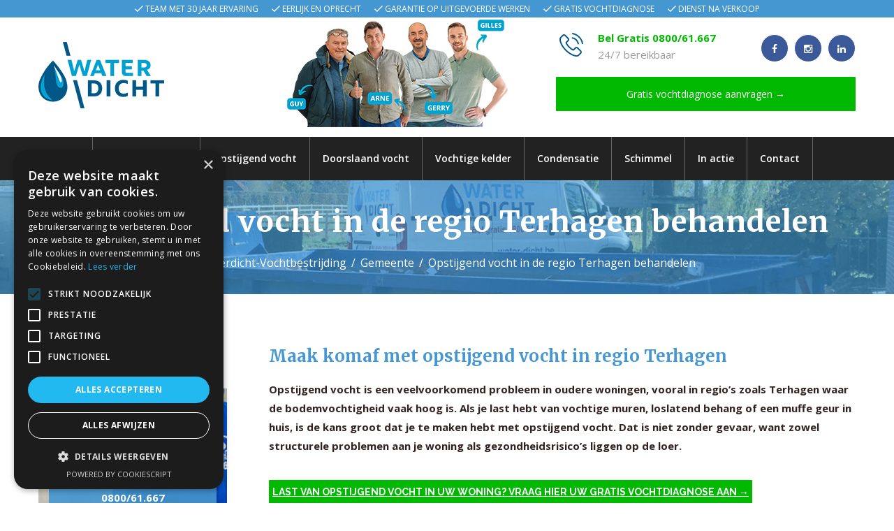

--- FILE ---
content_type: text/html; charset=utf-8
request_url: https://www.waterdicht-vochtbestrijding.be/gemeente/opstijgend-vocht-behandelen-2840-terhagen/
body_size: 9684
content:

<!DOCTYPE html>
<html>
<head>
<meta charset="utf-8">
 <title>Opstijgend vocht in de regio Terhagen behandelen</title>
    <meta name="description" content="Opstijgend vocht in de regio Terhagen behandelen? ✔️ Waterdicht Vochtbestrijding komt vrijblijvend bij u langs ✔️ Doeltreffende oplossing tegen vocht in huis." />
    <meta name="keywords" content="Opstijgend vocht in de regio Terhagen behandelen" />
    
    <link href="/css/bootstrap.min.css" rel="stylesheet">
    <link href="/css/revolution-slider.min.css" rel="stylesheet">
    <link href="/css/style.min.css" rel="stylesheet">
    <meta http-equiv="X-UA-Compatible" content="IE=edge">
    <meta name="viewport" content="width=device-width, initial-scale=1.0, maximum-scale=1.0, user-scalable=0">
    <link href="/css/responsive.min.css" rel="stylesheet">
    <!--[if lt IE 9]><script src="https://cdnjs.cloudflare.com/ajax/libs/html5shiv/3.7.3/html5shiv.js"></script><![endif]-->
    <!--[if lt IE 9]><script src="/js/respond.min.js"></script><![endif]-->
    <script type="text/javascript" charset="UTF-8" src="//cdn.cookie-script.com/s/3ee640bf291fe07a9e025d5586056981.js"></script>

    <meta name="HandheldFriendly" content="True">
    <meta property="og:image" content="https://www.waterdicht-vochtbestrijding.be/images/bg-logo.png" />
    <link rel="apple-touch-icon" sizes="57x57" href="/images/favicon/apple-icon-57x57.png">
    <link rel="apple-touch-icon" sizes="60x60" href="/images/favicon/apple-icon-60x60.png">
    <link rel="apple-touch-icon" sizes="72x72" href="/images/favicon/apple-icon-72x72.png">
    <link rel="apple-touch-icon" sizes="76x76" href="/images/favicon/apple-icon-76x76.png">
    <link rel="apple-touch-icon" sizes="114x114" href="/images/favicon/apple-icon-114x114.png">
    <link rel="apple-touch-icon" sizes="120x120" href="/images/favicon/apple-icon-120x120.png">
    <link rel="apple-touch-icon" sizes="144x144" href="/images/favicon/apple-icon-144x144.png">
    <link rel="apple-touch-icon" sizes="152x152" href="/images/favicon/apple-icon-152x152.png">
    <link rel="apple-touch-icon" sizes="180x180" href="/images/favicon/apple-icon-180x180.png">
    <link rel="icon" type="image/png" sizes="192x192"  href="/images/favicon/android-icon-192x192.png">
    <link rel="icon" type="image/png" sizes="32x32" href="/images/favicon/favicon-32x32.png">
    <link rel="icon" type="image/png" sizes="96x96" href="/images/favicon/favicon-96x96.png">
    <link rel="icon" type="image/png" sizes="16x16" href="/images/favicon/favicon-16x16.png">    
    <meta name="msapplication-TileColor" content="#ffffff">
    <meta name="msapplication-TileImage" content="/images/favicon/ms-icon-144x144.png">
    <meta name="theme-color" content="#ffffff">
    <link rel="shortcut icon" href="/favicon.ico" />
    <link rel="canonical" href="https://www.waterdicht-vochtbestrijding.be/gemeente/opstijgend-vocht-behandelen-2840-terhagen/" />
   <!-- Google Tag Manager -->
<script>(function(w,d,s,l,i){w[l]=w[l]||[];w[l].push({'gtm.start':
new Date().getTime(),event:'gtm.js'});var f=d.getElementsByTagName(s)[0],
j=d.createElement(s),dl=l!='dataLayer'?'&l='+l:'';j.async=true;j.src=
'https://www.googletagmanager.com/gtm.js?id='+i+dl;f.parentNode.insertBefore(j,f);
})(window,document,'script','dataLayer','GTM-PHW5RC7');</script>
<!-- End Google Tag Manager -->


    <script>
        !function (f, b, e, v, n, t, s) {
            if (f.fbq) return; n = f.fbq = function () {
                n.callMethod ?
                n.callMethod.apply(n, arguments) : n.queue.push(arguments)
            }; if (!f._fbq) f._fbq = n;
            n.push = n; n.loaded = !0; n.version = '2.0'; n.queue = []; t = b.createElement(e); t.async = !0;
            t.src = v; s = b.getElementsByTagName(e)[0]; s.parentNode.insertBefore(t, s)
        }(window,
        document, 'script', 'https://connect.facebook.net/en_US/fbevents.js');
        fbq('init', '2226754274275669'); // Insert your pixel ID here.
        fbq('track', 'PageView');
</script>
<noscript><img height="1" width="1" style="display:none"
src="https://www.facebook.com/tr?id=2226754274275669&ev=PageView&noscript=1"
/></noscript>
</head>
<body>
    <!-- Google Tag Manager (noscript) -->
<noscript><iframe src="https://www.googletagmanager.com/ns.html?id=GTM-PHW5RC7"
height="0" width="0" style="display:none;visibility:hidden"></iframe></noscript>
<!-- End Google Tag Manager (noscript) -->

    <form name="form1" method="post" action="/gemeente/opstijgend-vocht-behandelen-2840-terhagen/" id="form1">
<div>
<input type="hidden" name="__VIEWSTATE" id="__VIEWSTATE" value="/wEPDwULLTEzNjU2MzM0NTdkGAEFCXJwdE5pZXV3cw8UKwAOZGRkZGRkZDwrAAUAAgVkZGRmAv////8PZJi0zbuNJqGVIND2zurWXS5davOL" />
</div>

<div>

	<input type="hidden" name="__VIEWSTATEGENERATOR" id="__VIEWSTATEGENERATOR" value="214DF20E" />
</div>
        
        <div class="page-wrapper">
            
<header class="main-header">
    <div class="topbar darkgrey">
    
    <div class="container">
         <div class="row darkgrey">
            <div class="col-sm-12">
               <ul class="custom-ul">
					<li class="custom-li"><em class="flaticon-check-symbol"></em> <a href="/foto-s-in-actie/">Team met 30 jaar ervaring</a></li>
					<li class="custom-li"><em class="flaticon-check-symbol"></em> <a href="/foto-s-in-actie/">Eerlijk en oprecht</a></li>
					<li class="custom-li"><em class="flaticon-check-symbol"></em> <a href="/contact/">Garantie op uitgevoerde werken</a></li>
					<li class="custom-li"><em class="flaticon-check-symbol"></em> <a href="/contact/">Gratis vochtdiagnose</a></li>
					<li class="custom-li" style="margin-right:0px"><em class="flaticon-check-symbol"></em> <a href="/contact/">Dienst na verkoop</a></li>
					</ul>
            </div>
            
        </div>

     
    </div>
</div>
      <div class="header-style-2">
    <div class="header-upper">
        <div class="auto-container">
            <div class="clearfix">
                <div class="pull-left logo-outer">

                    <div class="logo"><a href="/">
                        <img src="/images/logo.png" alt="Waterdicht Vochtbestrijding" title="Waterdicht Vochtbestrijding"></a></div>

                </div>
                <p class='additional_logo'></p>
                <div class="pull-right upper-right clearfix">
                    <div class="upper-column info-box">
                        <div class="icon-box"><span class="flaticon-phone-call"></span></div>
<ul>
    <li><strong><a href="tel:080061667">Bel Gratis 0800/61.667</a></strong></li>
    <li>24/7 bereikbaar</li>
</ul>
                    </div>
                    <div class="upper-column info-box">
                        <div class="social-links-one">
                            <a target="_blank" href="https://www.facebook.com/water.dicht.belgie/"><span class="fa fa-facebook-f"></span></a>
<a target="_blank" href="https://www.instagram.com/water_dicht/"><span class="fa fa-instagram"></span></a>
<a target="_blank" href="https://www.linkedin.com/company/water-dicht/"><span class="fa fa-linkedin"></span></a>
                        </div>
                    </div>
                    <div class="button-header">
                           <a title="Gratis vochtdiagnose aanvragen" href="/contact/">Gratis vochtdiagnose aanvragen →</a>
                    </div>
                </div>
            </div>
        </div>
    </div>
    <div class="header-lower">
        <div class="bg-layer"></div>
        <div class="auto-container">
            <div class="nav-outer clearfix">
                <nav class="main-menu">
                    <div class="navbar-header" data-toggle="collapse" data-target=".navbar-collapse">
                        <button type="button" class="navbar-toggle" data-toggle="collapse" data-target=".navbar-collapse">
                            <span class="icon-bar"></span>
                            <span class="icon-bar"></span>
                            <span class="icon-bar"></span>
                        </button>
                        <a class="navbar-brand" href="#">Menu</a>
                    </div>
                    <div class="navbar-collapse collapse clearfix">
                        <ul class="navigation clearfix">
                            
                                    <li class="#"><a title="Home" target="_top" href="/">Home</a></li>
                                
                                    <li class="#"><a title="Vochtbestrijding" href="/vochtbestrijding/">Vochtbestrijding</a></li>
                                
                                    <li class="#"><a title="Opstijgend vocht" href="/opstijgend-vocht/">Opstijgend vocht</a></li>
                                
                                    <li class="#"><a title="Doorslaand vocht" href="/doorslaand-vocht/">Doorslaand vocht</a></li>
                                
                                    <li class="#"><a title="Vochtige kelder of water in de kelder?" href="/vochtige-kelder/">Vochtige kelder</a></li>
                                
                                    <li class="#"><a title="Condensatie" href="/condensatie/">Condensatie</a></li>
                                
                                    <li class="#"><a title="Schimmel" href="/schimmel/">Schimmel</a></li>
                                
                                    <li class="#"><a title="In actie" href="/foto-s-in-actie/">In actie</a></li>
                                
                                    <li class="#"><a title="Een vraag? Contacteer ons" href="/contact/">Contact</a></li>
                                
                        </ul>
                    </div>
                </nav>
            </div>
        </div>
    </div>
    <div class="sticky-header">
        <div class="auto-container clearfix">
            <div class="logo pull-left">
                <a href="/" class="img-responsive">
                    <img src="/images/logo-small.png" alt="Waterdicht Vochtbestrijding" title="Waterdicht Vochtbestrijding"></a>
            </div>
            <div class="right-col pull-right">
                <nav class="main-menu">
                    <div class="navbar-header">
                        <button type="button" class="navbar-toggle" data-toggle="collapse" data-target=".navbar-collapse">
                            <span class="icon-bar"></span>
                            <span class="icon-bar"></span>
                            <span class="icon-bar"></span>
                        </button>
                    </div>
                    <div class="navbar-collapse collapse clearfix">
                        <ul class="navigation clearfix">
                            
                                    <li class="#"><a title="Home" target="_top" href="/">Home</a></li>
                                
                                    <li class="#"><a title="Vochtbestrijding" href="/vochtbestrijding/">Vochtbestrijding</a></li>
                                
                                    <li class="#"><a title="Opstijgend vocht" href="/opstijgend-vocht/">Opstijgend vocht</a></li>
                                
                                    <li class="#"><a title="Doorslaand vocht" href="/doorslaand-vocht/">Doorslaand vocht</a></li>
                                
                                    <li class="#"><a title="Vochtige kelder of water in de kelder?" href="/vochtige-kelder/">Vochtige kelder</a></li>
                                
                                    <li class="#"><a title="Condensatie" href="/condensatie/">Condensatie</a></li>
                                
                                    <li class="#"><a title="Schimmel" href="/schimmel/">Schimmel</a></li>
                                
                                    <li class="#"><a title="In actie" href="/foto-s-in-actie/">In actie</a></li>
                                
                                    <li class="#"><a title="Een vraag? Contacteer ons" href="/contact/">Contact</a></li>
                                
                        </ul>
                    </div>
                </nav>
            </div>
        </div>
    </div>
</div>
</header>
            <section class="page-title" style="background-image: url(/images/background/page-title-1.jpg);">
                <div class="auto-container">
                    <h3 class="header">Opstijgend vocht in de regio Terhagen behandelen</h3>
                    <div class="breadcrumb-column">
                        <ul class="bread-crumb clearfix"><li><a title="Waterdicht-Vochtbestrijding" href="/">Waterdicht-Vochtbestrijding</a></li><li><a title="Gemeente" href="/gemeente/">Gemeente</a></li><li class="last">Opstijgend vocht in de regio Terhagen behandelen</li></ul></div>
                    </div>
                </div>
            </section>


    <div class="sidebar-page-container">
    <div class="auto-container">
        <div class="row clearfix">
            <div class="col-lg-3 col-md-4 col-sm-12 col-xs-12">
                <aside class="sidebar">
                    <div id="leftnav" class="widget sidebar-widget styled-nav">
                        <nav class="nav-outer">
                            <ul>
                                
                            </ul>
                        </nav>
                    </div>
                    <div class="widget sidebar-widget contact-widget" style="background-image: url(/images/resource/call-us-bg.jpg);">
                        <div class="inner">
                            <h2>Een vraag of offerte</h2>
<div class="text">Contacteer ons</div>
<div class="phone-numbers">
<a href="tel:080061667">0800/61.667</a><br />
<a href="mailto:info@water-dicht.be">info@water-dicht.be</a>
</div>
                        </div>
                    </div>

                        <div class="widget widget-recent-posts">
                            <h3 class="widget-title">Tips &amp; advies</h3>
                             
                                     <article class="clearfix">
                                         <div class="wrapper">
                                             <div class="media">
                                                 <a href="/tips-advies/poreus-pleisterwerk-opgemerkt-wat-eraan-te-doen/">
                                                     <img src="/userfiles/nieuws/poreus-pleisterwerk-opgemerkt-wat-eraan-te-doen-188_s.jpg" alt="Poreus pleisterwerk opgemerkt? Wat eraan te doen?"></a>
                                             </div>
                                              <div class="content"><a href="/tips-advies/poreus-pleisterwerk-opgemerkt-wat-eraan-te-doen/">Poreus pleisterwerk opgemerkt? Wat eraan te doen?</a></div>
                                         </div>
                                     </article>
                                 
                                     <article class="clearfix">
                                         <div class="wrapper">
                                             <div class="media">
                                                 <a href="/tips-advies/hoe-vind-je-signalen-van-vocht-tijdens-een-huisbezichtiging/">
                                                     <img src="/userfiles/nieuws/hoe-vind-je-signalen-van-vocht-tijdens-een-huisbezichtiging-187_s.jpg" alt="Hoe vind je signalen van vocht tijdens een huisbezichtiging?"></a>
                                             </div>
                                              <div class="content"><a href="/tips-advies/hoe-vind-je-signalen-van-vocht-tijdens-een-huisbezichtiging/">Hoe vind je signalen van vocht tijdens een huisbezichtiging?</a></div>
                                         </div>
                                     </article>
                                 
                                     <article class="clearfix">
                                         <div class="wrapper">
                                             <div class="media">
                                                 <a href="/tips-advies/wanneer-is-het-zinvol-om-een-lening-aan-te-gaan-voor-vochtbestrijding/">
                                                     <img src="/userfiles/nieuws/wanneer-is-het-zinvol-om-een-lening-aan-te-gaan-voor-vochtbestrijding-185_s.jpg" alt="Lening aangaan voor vochtbestrijding? Goed idee of niet?"></a>
                                             </div>
                                              <div class="content"><a href="/tips-advies/wanneer-is-het-zinvol-om-een-lening-aan-te-gaan-voor-vochtbestrijding/">Lening aangaan voor vochtbestrijding? Goed idee of niet?</a></div>
                                         </div>
                                     </article>
                                 
                                     <article class="clearfix">
                                         <div class="wrapper">
                                             <div class="media">
                                                 <a href="/tips-advies/stappenplan-kelderdrainage-zo-gaan-onze-experts-te-werk/">
                                                     <img src="/userfiles/nieuws/stappenplan-kelderdrainage-zo-gaan-onze-experts-te-werk-186_s.jpg" alt="Stappenplan kelderdrainage: zo gaan onze experts te werk"></a>
                                             </div>
                                              <div class="content"><a href="/tips-advies/stappenplan-kelderdrainage-zo-gaan-onze-experts-te-werk/">Stappenplan kelderdrainage: zo gaan onze experts te werk</a></div>
                                         </div>
                                     </article>
                                 
                                     <article class="clearfix">
                                         <div class="wrapper">
                                             <div class="media">
                                                 <a href="/tips-advies/hoe-vochtproblemen-het-energielabel-van-je-huis-beinvloeden/">
                                                     <img src="/userfiles/nieuws/hoe-vochtproblemen-het-energielabel-van-je-huis-beinvloeden-183_s.jpg" alt="Hoe vochtproblemen het energielabel van je huis be&#239;nvloeden"></a>
                                             </div>
                                              <div class="content"><a href="/tips-advies/hoe-vochtproblemen-het-energielabel-van-je-huis-beinvloeden/">Hoe vochtproblemen het energielabel van je huis be&#239;nvloeden</a></div>
                                         </div>
                                     </article>
                                 
                        </div>
                </aside>
            </div>
            <div class="content-side col-lg-9 col-md-8 col-sm-12 col-xs-12">
                <section class="services-single">
                    <div class="text-content">
                        <h2>Maak komaf met opstijgend vocht in regio Terhagen</h2>
<p><strong>Opstijgend vocht is een veelvoorkomend probleem in oudere woningen, vooral in regio’s zoals Terhagen waar de bodemvochtigheid vaak hoog is. Als je last hebt van vochtige muren, loslatend behang of een muffe geur in huis, is de kans groot dat je te maken hebt met opstijgend vocht. Dat is niet zonder gevaar, want zowel structurele problemen aan je woning als gezondheidsrisico’s liggen op de loer.</strong></p>
<p><a title="Vraag uw gratis vochtdiagnose aan" class="theme-btn btn-style-four" href="/contact/">Last van opstijgend vocht in uw woning? Vraag hier uw gratis vochtdiagnose aan →</a></p>
<p><img alt="" src="/userfiles/userfiles/water-dicht-pleister4.jpg" /></p>
<h2>Wat is opstijgend vocht?</h2>
<p><strong>Opstijgend vocht ontstaat wanneer grondwater in contact komt met de muren van een gebouw en langzaam omhoog trekt via de muren. Dat gebeurt meestal bij oudere gebouwen waar de waterkering in de fundering (een barrière die vocht tegenhoudt) beschadigd of zelfs volledig afwezig is. </strong></p>
<p>De capillaire werking van bakstenen en andere bouwmaterialen zorgt ervoor dat het vocht omhoog gezogen wordt en zich uiteindelijk uit in vocht- en schimmelplekken op de muren.</p>
<p>Het vocht dat door de muren stijgt, bevat bovendien vaak zouten die schadelijk zijn voor bouwmaterialen. Die zouten kristalliseren aan het oppervlak en kunnen verf, pleisterwerk en baksteen aantasten, wat leidt tot zichtbare schade en verslechtering van de structuur.</p>
<h2>Hoe herken je opstijgend vocht?</h2>
<p>Voordat je maatregelen kan nemen tegen opstijgend vocht, is het belangrijk om de symptomen te herkennen. Hier zijn enkele veelvoorkomende tekenen van opstijgend vocht in huis:</p>
<ul>
    <li><strong>Vochtplekken op de muren (vaak tot ongeveer een meter hoog) of verkleuringen die niet verdwijnen.</strong></li>
    <li><strong>Schimmelvorming, die niet alleen schadelijk is voor je woning maar ook voor je gezondheid.</strong></li>
    <li><strong>Het behang begint te krullen en verf laat vaak los.</strong></li>
    <li><strong>Zoutuitslag (witte vlekken): zouten in het grondwater kristalliseren aan het oppervlak van de muren, wat leidt tot witte vlekken of aanslag.</strong></li>
    <li><strong>Vochtige muren veroorzaken een onaangename, muffe geur die je huis doordringt.</strong></li>
    <li><strong>Muren die doorweekt zijn met vocht voelen vaak koud en klam aan.</strong></li>
</ul>
<p>Als je een of meer van deze symptomen opmerkt, is de kans groot dat je te maken hebt met opstijgend vocht.</p>
<h2>Gevolgen van opstijgend vocht voor je woning en gezondheid</h2>
<p>Opstijgend vocht is niet alleen een visueel probleem. Als het niet wordt aangepakt, kan het aanzienlijke schade toebrengen aan de structuur van je woning en gezondheidsproblemen veroorzaken.</p>
<h3>Structurele schade</h3>
<p>Vocht in de muren kan leiden tot verzwakking van het pleisterwerk en de bakstenen, wat uiteindelijk kan resulteren in scheuren en broze muren. In ernstige gevallen kan het zelfs de stabiliteit van je woning aantasten.</p>
<h3>Gezondheidsrisico's</h3>
<p>Vochtige omgevingen vormen een ideale voedingsbodem voor schimmel en huisstofmijt, die schadelijk kunnen zijn voor de gezondheid. Vooral mensen met allergieën, astma of andere ademhalingsproblemen kunnen hier last van krijgen.</p>
<h3>Verlies van wooncomfort</h3>
<p>Een woning met vochtproblemen voelt vaak kil en onaangenaam aan. Bovendien kan de muffe geur het binnenklimaat negatief beïnvloeden. Dat wil je natuurlijk liever vermijden. En vochtplekken, loslatend behang en schilferende verf zien er ook gewoon niet mooi uit.</p>
<h2>Hoe ontstaat opstijgend vocht?</h2>
<p><strong>Opstijgend vocht komt vooral voor in oudere gebouwen die geen of een defecte waterkering hebben. Een waterkering is een fysieke barrière, zoals een laag bitumen of kunststof, die in de fundering van een gebouw wordt geplaatst om te voorkomen dat grondvocht via de muren omhoog trekt. </strong></p>
<p><strong>Bij moderne gebouwen is deze waterkering verplicht, maar bij oudere woningen ontbreekt deze vaak nog, wat de weg vrijmaakt voor opstijgend vocht.</strong></p>
<p>Naast een ontbrekende of beschadigde waterkering, spelen ook omgevingsfactoren een rol. Gebouwen in vochtige regio’s, zoals Terhagen, waar de bodem veel water bevat, lopen een groter risico op vochtproblemen. Dat wordt nog verergerd door slechte ventilatie of drainageproblemen, waardoor het vocht zich ophoopt en niet kan verdampen.</p>
<h2>Oplossingen tegen opstijgend vocht van Water Dicht Vochtbestrijding</h2>
<p>Elke situatie is anders, en daarom zullen onze experts altijd eerst een grondige diagnose stellen om de beste aanpak te bepalen. Dit zijn enkele van de meest gebruikte methoden.</p>
<h3>Injecteren van muren</h3>
<p>Een van de meest efficiënte technieken om opstijgend vocht te bestrijden is het injecteren van de muren met een vochtwerende gel. Dat gebeurt door kleine gaatjes in de aangetaste muur te boren, waarna een speciale gel wordt ingespoten. Die gel vormt een waterkerende laag die voorkomt dat vocht verder omhoog kan trekken.</p>
<p><strong>Het injecteren van muren is een duurzame oplossing die bij correct gebruik jarenlang bescherming biedt. Het is ook een relatief snelle en betaalbare methode om vochtproblemen te verhelpen zonder dat er ingrijpende renovaties nodig zijn.</strong></p>
<h3>Kelderdichting</h3>
<p>Opstijgend vocht komt niet alleen voor in de benedenverdieping, maar kan ook kelders treffen. </p>
<p><strong>In dat geval raden we doorgaans een kelderbekuiping aan. Die behandelingsmethode houdt in dat de muren eerst gestript worden en vervolgens met meerdere lagen van een waterdicht cementmengsel bekleed worden.</strong> Zo creëren we als het ware een nieuwe kelder binnenin de oude.</p>
<p><strong>In ernstige gevallen is een kelderdrainage nodig. Daarbij zullen we het binnendringende vocht continu afvoeren door een pompsysteem met noppenmembranen op de muren en de vloer aan te brengen</strong>. Dat systeem wordt netjes verstopt en de kelder is terug bruikbaar zoals voorheen.</p>
<h2>Waarom kiezen voor Water Dicht Vochtbestrijding in regio Terhagen?</h2>
<p>Water Dicht Vochtbestrijding is al jarenlang een betrouwbare partner in het bestrijden van vochtproblemen in regio Terhagen en omgeving. Ons ervaren team van vochtbestrijdingsexperts staat garant voor een professionele aanpak en duurzame oplossingen.</p>
<p><strong>Heb je last van opstijgend vocht of andere vochtproblemen?</strong> <a href="/contact/">Neem vandaag nog contact op met Water Dicht Vochtbestrijding</a> en laat ons je helpen om voorgoed komaf te maken met vocht in je woning!</p>
                    </div>
                    <div class="text-content">
                        
                    </div>
                    <div class="service-images">
                        
                    </div>
              
                <div class="text-content">
                    
                </div>
                </section>
            </div>
        </div>
    </div>
</div>
             
<section class="call-to-acton-two" style="background-color: #4597d2;">
    <div class="auto-container"><div class="text-center"><div class="inner">
        <h2>Last van vocht of nat? Contacteer ons voor een blijvende oplossing mét garantie</h2>
<a title="Vraag uw gratis vochtdiagnose aan" class="theme-btn btn-style-four" href="/contact/">Vraag uw gratis vochtdiagnose aan →</a>
<p style="color: #ffffff;">Bel ons gratis op: <a style="color: #ffffff;" href="0800/61.667">0800/61.667</a></p>
<p style="color: #ffffff;">24/7 bereikbaar</p>
    </div></div></div></section>

            
<div class="scroll-to-top scroll-to-target" data-target=".main-header"><span class="icon fa fa-long-arrow-up"></span></div>
<footer class="main-footer">
    <div class="footer-upper">
        <div class="auto-container">
            <div class="row clearfix">
                <div class="col-md-6 col-sm-12 col-xs-12">
                    <div class="row clearfix">
                        <div class="col-md-6 col-sm-6 col-xs-12 column">
                            <div class="footer-widget about-widget">
                                <h2>Waterdicht-Vochtbestrijding</h2>
<div class="text">
<p>Met <strong>meer dan 30 jaar ervaring</strong>&nbsp;mag Water-Dicht zich gerust&nbsp;vakspecialist in&nbsp;vochtbestrijding&nbsp;noemen.&nbsp;Wij hebben een <strong>ruime expertise voor elk vochtprobleem</strong>, van opstijgend vocht, tot water in de kelder, vochtplekken en&nbsp;schimmel in huis.&nbsp;<br />
<br />
</p>
</div>
                            </div>
                        </div>                        
                        <div class="col-md-6 col-sm-6 col-xs-12 column">
                            <div class="footer-widget links-widget">
                                <h2>Onze diensten</h2>
<ul>
    <li><a title="Vochtbestrijding" href="/vochtbestrijding/">Vochtbestrijding</a></li>
    <li><a title="Opstijgend vocht" href="/opstijgend-vocht/">Opstijgend vocht</a></li>
    <li><a title="Doorslaand vocht" href="/doorslaand-vocht/">Doorslaand vocht</a></li>
    <li><a title="Vochtige kelder" href="/vochtige-kelder/">Vochtige kelder &amp; water in de kelder</a></li>
    <li><a title="Condensatie" href="/condensatie/">Condensatie</a></li>
    <li><a title="Tips &amp; Advies" href="/tips-advies/">Tips &amp; Advies</a></li>
</ul>
                            </div>
                        </div>
                    </div>
                </div>
                <div class="col-md-6 col-sm-12 col-xs-12">
                    <div class="row clearfix">                        
                        <div class="col-md-6 col-sm-6 col-xs-12 column">
                            <div class="footer-widget links-widget">
                                <h2>&nbsp;</h2>
<ul>
    <li><a title="Muurinjectie" href="/opstijgend-vocht/muurinjectie/">Muurinjectie</a></li>
    <li><a title="Hydrofuge &amp; Gevelbescherming" href="/doorslaand-vocht/hydrofuge-gevelbescherming/">Hydrofuge &amp; gevelbescherming</a></li>
    <li><a title="Kelderbekuiping &amp; Kelderdrainage" href="/vochtige-kelder/kelderbekuiping-kelderdrainage/">Kelderbekuiping &amp; kelderdrainage</a></li>
    <li><a title="Ventilatie plaatsen" href="/condensatie/ventilatie-plaatsen/">Ventilatie plaatsen</a></li>
    <li><a title="Schimmelbestrijding" href="/schimmel/">Schimmelbestrijding</a></li>
</ul>
                            </div>
                        </div>                       
                        <div class="col-md-6 col-sm-6 col-xs-12 column">
                            <div class="footer-widget">
                                <h2>Contacteer ons</h2>
<ul class="contact-info">
    <li><span class="flaticon-placeholder-1"></span>Westpoort 37B,<br />
    2070 Zwijndrecht</li>
    <li><span class="flaticon-technology-1"></span>0800/61 667 (24/7 bereikbaar)</li>
    <li><span class="flaticon-technology-1"></span>03/369.60.29</li>
    <li><span class="flaticon-email-envelope-outline-shape-with-rounded-corners"></span><a href="mailto:info@waterdicht-vochtbestrijding.be">info@waterdicht-vochtbestrijding.be</a></li>
</ul>
<table>
    <thead>
        <tr>
            <th>Regionaal contact</th>
            <th>Telefoonnummer</th>
        </tr>
    </thead>
    <tbody>
        <tr>
            <td>Antwerpen</td>
            <td><a href="tel:033696029">03/369.60.29</a></td>
        </tr>
        <tr>
            <td>Vlaams Brabant &amp; Brussel</td>
            <td><a href="tel:026699190">02/669.91.90</a></td>
        </tr>
        <tr>
            <td>Brugge</td>
            <td><a href="tel:050960091">050/96.00.91</a></td>
        </tr>
        <tr>
            <td>Kortrijk</td>
            <td><a href="tel:056960350">056/96.03.50</a><br />
            </td>
        </tr>
        <tr>
            <td>Limburg</td>
            <td><a href="tel:0496508820">0496 50 88 20</a><br />
            </td>
        </tr>
    </tbody>
</table>
                            </div>
                        </div>
                    </div>
                </div>
            </div>
        </div>
    </div>
    
    <div class="footer-bottom">
        <div class="auto-container">
            <div class="outer-box clearfix">
                <div>
                    <div class="copyright">© 2025 Waterdicht-Vochtbestrijding | <a href="https://www.waterdicht-vochtbestrijding.be/voorwaarden/">Voorwaarden</a> | <a href="/gemeente/">Vochtbestrijding per Gemeente</a> | <a href="/sitemap/">Sitemap</a>  | <a href="/partners/">Partners</a> |
<a target="_blank" href="http://www.w247.be">webdesign w247.be</a>
</div>
                </div>
            </div>
        </div>
    </div>
</footer>

        </div>
         
    </form>

    <script src="/js/jquery.js"></script>
    <script src="/js/bootstrap.min.js"></script>    
    <script src="/js/jquery.fancybox.pack.js"></script>
    <script src="/js/jquery.fancybox-media.js"></script>
    <script src="/js/owl.js"></script>
    <script src="/js/script.js"></script>


</body>
</html>
